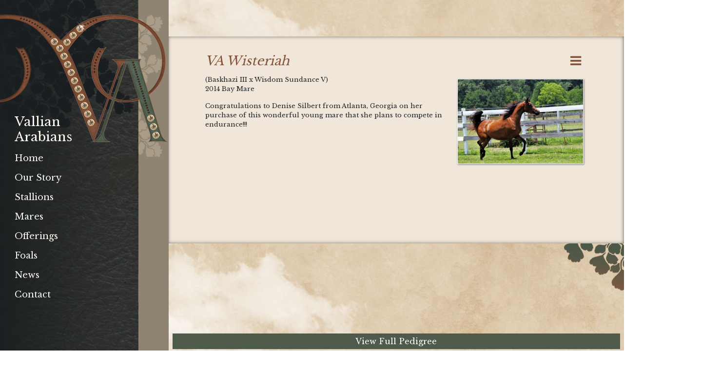

--- FILE ---
content_type: text/html; charset=UTF-8
request_url: https://vallianarabians.com/horse/va-wisteriah/
body_size: 5162
content:
<!doctype html>
<html lang="en-US">
<head>
	<title>Vallian Arabians  &raquo; VA Wisteriah</title>

	<meta charset="UTF-8" />
	<meta http-equiv="X-UA-Compatible" content="IE=edge,chrome=1" />
	<meta content='width=device-width, initial-scale=1.0, maximum-scale=1.0, user-scalable=0' name='viewport' />
	<meta name="viewport" content="width=device-width" />

	<meta name='robots' content='max-image-preview:large' />
<link rel='dns-prefetch' href='//fonts.googleapis.com' />
<link rel='dns-prefetch' href='//s.w.org' />
<script type="text/javascript">
window._wpemojiSettings = {"baseUrl":"https:\/\/s.w.org\/images\/core\/emoji\/13.1.0\/72x72\/","ext":".png","svgUrl":"https:\/\/s.w.org\/images\/core\/emoji\/13.1.0\/svg\/","svgExt":".svg","source":{"concatemoji":"https:\/\/vallianarabians.com\/wp-includes\/js\/wp-emoji-release.min.js?ver=5.9.12"}};
/*! This file is auto-generated */
!function(e,a,t){var n,r,o,i=a.createElement("canvas"),p=i.getContext&&i.getContext("2d");function s(e,t){var a=String.fromCharCode;p.clearRect(0,0,i.width,i.height),p.fillText(a.apply(this,e),0,0);e=i.toDataURL();return p.clearRect(0,0,i.width,i.height),p.fillText(a.apply(this,t),0,0),e===i.toDataURL()}function c(e){var t=a.createElement("script");t.src=e,t.defer=t.type="text/javascript",a.getElementsByTagName("head")[0].appendChild(t)}for(o=Array("flag","emoji"),t.supports={everything:!0,everythingExceptFlag:!0},r=0;r<o.length;r++)t.supports[o[r]]=function(e){if(!p||!p.fillText)return!1;switch(p.textBaseline="top",p.font="600 32px Arial",e){case"flag":return s([127987,65039,8205,9895,65039],[127987,65039,8203,9895,65039])?!1:!s([55356,56826,55356,56819],[55356,56826,8203,55356,56819])&&!s([55356,57332,56128,56423,56128,56418,56128,56421,56128,56430,56128,56423,56128,56447],[55356,57332,8203,56128,56423,8203,56128,56418,8203,56128,56421,8203,56128,56430,8203,56128,56423,8203,56128,56447]);case"emoji":return!s([10084,65039,8205,55357,56613],[10084,65039,8203,55357,56613])}return!1}(o[r]),t.supports.everything=t.supports.everything&&t.supports[o[r]],"flag"!==o[r]&&(t.supports.everythingExceptFlag=t.supports.everythingExceptFlag&&t.supports[o[r]]);t.supports.everythingExceptFlag=t.supports.everythingExceptFlag&&!t.supports.flag,t.DOMReady=!1,t.readyCallback=function(){t.DOMReady=!0},t.supports.everything||(n=function(){t.readyCallback()},a.addEventListener?(a.addEventListener("DOMContentLoaded",n,!1),e.addEventListener("load",n,!1)):(e.attachEvent("onload",n),a.attachEvent("onreadystatechange",function(){"complete"===a.readyState&&t.readyCallback()})),(n=t.source||{}).concatemoji?c(n.concatemoji):n.wpemoji&&n.twemoji&&(c(n.twemoji),c(n.wpemoji)))}(window,document,window._wpemojiSettings);
</script>
<style type="text/css">
img.wp-smiley,
img.emoji {
	display: inline !important;
	border: none !important;
	box-shadow: none !important;
	height: 1em !important;
	width: 1em !important;
	margin: 0 0.07em !important;
	vertical-align: -0.1em !important;
	background: none !important;
	padding: 0 !important;
}
</style>
	<link rel='stylesheet' id='wp-block-library-css'  href='https://vallianarabians.com/wp-includes/css/dist/block-library/style.min.css?ver=5.9.12' type='text/css' media='all' />
<style id='global-styles-inline-css' type='text/css'>
body{--wp--preset--color--black: #000000;--wp--preset--color--cyan-bluish-gray: #abb8c3;--wp--preset--color--white: #ffffff;--wp--preset--color--pale-pink: #f78da7;--wp--preset--color--vivid-red: #cf2e2e;--wp--preset--color--luminous-vivid-orange: #ff6900;--wp--preset--color--luminous-vivid-amber: #fcb900;--wp--preset--color--light-green-cyan: #7bdcb5;--wp--preset--color--vivid-green-cyan: #00d084;--wp--preset--color--pale-cyan-blue: #8ed1fc;--wp--preset--color--vivid-cyan-blue: #0693e3;--wp--preset--color--vivid-purple: #9b51e0;--wp--preset--gradient--vivid-cyan-blue-to-vivid-purple: linear-gradient(135deg,rgba(6,147,227,1) 0%,rgb(155,81,224) 100%);--wp--preset--gradient--light-green-cyan-to-vivid-green-cyan: linear-gradient(135deg,rgb(122,220,180) 0%,rgb(0,208,130) 100%);--wp--preset--gradient--luminous-vivid-amber-to-luminous-vivid-orange: linear-gradient(135deg,rgba(252,185,0,1) 0%,rgba(255,105,0,1) 100%);--wp--preset--gradient--luminous-vivid-orange-to-vivid-red: linear-gradient(135deg,rgba(255,105,0,1) 0%,rgb(207,46,46) 100%);--wp--preset--gradient--very-light-gray-to-cyan-bluish-gray: linear-gradient(135deg,rgb(238,238,238) 0%,rgb(169,184,195) 100%);--wp--preset--gradient--cool-to-warm-spectrum: linear-gradient(135deg,rgb(74,234,220) 0%,rgb(151,120,209) 20%,rgb(207,42,186) 40%,rgb(238,44,130) 60%,rgb(251,105,98) 80%,rgb(254,248,76) 100%);--wp--preset--gradient--blush-light-purple: linear-gradient(135deg,rgb(255,206,236) 0%,rgb(152,150,240) 100%);--wp--preset--gradient--blush-bordeaux: linear-gradient(135deg,rgb(254,205,165) 0%,rgb(254,45,45) 50%,rgb(107,0,62) 100%);--wp--preset--gradient--luminous-dusk: linear-gradient(135deg,rgb(255,203,112) 0%,rgb(199,81,192) 50%,rgb(65,88,208) 100%);--wp--preset--gradient--pale-ocean: linear-gradient(135deg,rgb(255,245,203) 0%,rgb(182,227,212) 50%,rgb(51,167,181) 100%);--wp--preset--gradient--electric-grass: linear-gradient(135deg,rgb(202,248,128) 0%,rgb(113,206,126) 100%);--wp--preset--gradient--midnight: linear-gradient(135deg,rgb(2,3,129) 0%,rgb(40,116,252) 100%);--wp--preset--duotone--dark-grayscale: url('#wp-duotone-dark-grayscale');--wp--preset--duotone--grayscale: url('#wp-duotone-grayscale');--wp--preset--duotone--purple-yellow: url('#wp-duotone-purple-yellow');--wp--preset--duotone--blue-red: url('#wp-duotone-blue-red');--wp--preset--duotone--midnight: url('#wp-duotone-midnight');--wp--preset--duotone--magenta-yellow: url('#wp-duotone-magenta-yellow');--wp--preset--duotone--purple-green: url('#wp-duotone-purple-green');--wp--preset--duotone--blue-orange: url('#wp-duotone-blue-orange');--wp--preset--font-size--small: 13px;--wp--preset--font-size--medium: 20px;--wp--preset--font-size--large: 36px;--wp--preset--font-size--x-large: 42px;}.has-black-color{color: var(--wp--preset--color--black) !important;}.has-cyan-bluish-gray-color{color: var(--wp--preset--color--cyan-bluish-gray) !important;}.has-white-color{color: var(--wp--preset--color--white) !important;}.has-pale-pink-color{color: var(--wp--preset--color--pale-pink) !important;}.has-vivid-red-color{color: var(--wp--preset--color--vivid-red) !important;}.has-luminous-vivid-orange-color{color: var(--wp--preset--color--luminous-vivid-orange) !important;}.has-luminous-vivid-amber-color{color: var(--wp--preset--color--luminous-vivid-amber) !important;}.has-light-green-cyan-color{color: var(--wp--preset--color--light-green-cyan) !important;}.has-vivid-green-cyan-color{color: var(--wp--preset--color--vivid-green-cyan) !important;}.has-pale-cyan-blue-color{color: var(--wp--preset--color--pale-cyan-blue) !important;}.has-vivid-cyan-blue-color{color: var(--wp--preset--color--vivid-cyan-blue) !important;}.has-vivid-purple-color{color: var(--wp--preset--color--vivid-purple) !important;}.has-black-background-color{background-color: var(--wp--preset--color--black) !important;}.has-cyan-bluish-gray-background-color{background-color: var(--wp--preset--color--cyan-bluish-gray) !important;}.has-white-background-color{background-color: var(--wp--preset--color--white) !important;}.has-pale-pink-background-color{background-color: var(--wp--preset--color--pale-pink) !important;}.has-vivid-red-background-color{background-color: var(--wp--preset--color--vivid-red) !important;}.has-luminous-vivid-orange-background-color{background-color: var(--wp--preset--color--luminous-vivid-orange) !important;}.has-luminous-vivid-amber-background-color{background-color: var(--wp--preset--color--luminous-vivid-amber) !important;}.has-light-green-cyan-background-color{background-color: var(--wp--preset--color--light-green-cyan) !important;}.has-vivid-green-cyan-background-color{background-color: var(--wp--preset--color--vivid-green-cyan) !important;}.has-pale-cyan-blue-background-color{background-color: var(--wp--preset--color--pale-cyan-blue) !important;}.has-vivid-cyan-blue-background-color{background-color: var(--wp--preset--color--vivid-cyan-blue) !important;}.has-vivid-purple-background-color{background-color: var(--wp--preset--color--vivid-purple) !important;}.has-black-border-color{border-color: var(--wp--preset--color--black) !important;}.has-cyan-bluish-gray-border-color{border-color: var(--wp--preset--color--cyan-bluish-gray) !important;}.has-white-border-color{border-color: var(--wp--preset--color--white) !important;}.has-pale-pink-border-color{border-color: var(--wp--preset--color--pale-pink) !important;}.has-vivid-red-border-color{border-color: var(--wp--preset--color--vivid-red) !important;}.has-luminous-vivid-orange-border-color{border-color: var(--wp--preset--color--luminous-vivid-orange) !important;}.has-luminous-vivid-amber-border-color{border-color: var(--wp--preset--color--luminous-vivid-amber) !important;}.has-light-green-cyan-border-color{border-color: var(--wp--preset--color--light-green-cyan) !important;}.has-vivid-green-cyan-border-color{border-color: var(--wp--preset--color--vivid-green-cyan) !important;}.has-pale-cyan-blue-border-color{border-color: var(--wp--preset--color--pale-cyan-blue) !important;}.has-vivid-cyan-blue-border-color{border-color: var(--wp--preset--color--vivid-cyan-blue) !important;}.has-vivid-purple-border-color{border-color: var(--wp--preset--color--vivid-purple) !important;}.has-vivid-cyan-blue-to-vivid-purple-gradient-background{background: var(--wp--preset--gradient--vivid-cyan-blue-to-vivid-purple) !important;}.has-light-green-cyan-to-vivid-green-cyan-gradient-background{background: var(--wp--preset--gradient--light-green-cyan-to-vivid-green-cyan) !important;}.has-luminous-vivid-amber-to-luminous-vivid-orange-gradient-background{background: var(--wp--preset--gradient--luminous-vivid-amber-to-luminous-vivid-orange) !important;}.has-luminous-vivid-orange-to-vivid-red-gradient-background{background: var(--wp--preset--gradient--luminous-vivid-orange-to-vivid-red) !important;}.has-very-light-gray-to-cyan-bluish-gray-gradient-background{background: var(--wp--preset--gradient--very-light-gray-to-cyan-bluish-gray) !important;}.has-cool-to-warm-spectrum-gradient-background{background: var(--wp--preset--gradient--cool-to-warm-spectrum) !important;}.has-blush-light-purple-gradient-background{background: var(--wp--preset--gradient--blush-light-purple) !important;}.has-blush-bordeaux-gradient-background{background: var(--wp--preset--gradient--blush-bordeaux) !important;}.has-luminous-dusk-gradient-background{background: var(--wp--preset--gradient--luminous-dusk) !important;}.has-pale-ocean-gradient-background{background: var(--wp--preset--gradient--pale-ocean) !important;}.has-electric-grass-gradient-background{background: var(--wp--preset--gradient--electric-grass) !important;}.has-midnight-gradient-background{background: var(--wp--preset--gradient--midnight) !important;}.has-small-font-size{font-size: var(--wp--preset--font-size--small) !important;}.has-medium-font-size{font-size: var(--wp--preset--font-size--medium) !important;}.has-large-font-size{font-size: var(--wp--preset--font-size--large) !important;}.has-x-large-font-size{font-size: var(--wp--preset--font-size--x-large) !important;}
</style>
<link rel='stylesheet' id='contact-form-7-css'  href='https://vallianarabians.com/wp-content/plugins/contact-form-7/includes/css/styles.css?ver=5.5.4' type='text/css' media='all' />
<link rel='stylesheet' id='site-css'  href='https://vallianarabians.com/wp-content/themes/vallianarabians/assets/dist/site.min.css?ver=5.9.12' type='text/css' media='all' />
<link rel='stylesheet' id='fonts-css'  href='https://fonts.googleapis.com/css?family=Libre+Baskerville&#038;display=swap&#038;ver=5.9.12' type='text/css' media='all' />
<script type='text/javascript' src='https://vallianarabians.com/wp-includes/js/jquery/jquery.min.js?ver=3.6.0' id='jquery-core-js'></script>
<script type='text/javascript' src='https://vallianarabians.com/wp-includes/js/jquery/jquery-migrate.min.js?ver=3.3.2' id='jquery-migrate-js'></script>
<script type='text/javascript' src='https://vallianarabians.com/wp-content/themes/vallianarabians/assets/dist/site.min.js?ver=5.9.12' id='site-js'></script>
<link rel="https://api.w.org/" href="https://vallianarabians.com/wp-json/" /><link rel="EditURI" type="application/rsd+xml" title="RSD" href="https://vallianarabians.com/xmlrpc.php?rsd" />
<link rel="wlwmanifest" type="application/wlwmanifest+xml" href="https://vallianarabians.com/wp-includes/wlwmanifest.xml" /> 
<meta name="generator" content="WordPress 5.9.12" />
<link rel="canonical" href="https://vallianarabians.com/horse/va-wisteriah/" />
<link rel='shortlink' href='https://vallianarabians.com/?p=446' />
<link rel="alternate" type="application/json+oembed" href="https://vallianarabians.com/wp-json/oembed/1.0/embed?url=https%3A%2F%2Fvallianarabians.com%2Fhorse%2Fva-wisteriah%2F" />
<link rel="alternate" type="text/xml+oembed" href="https://vallianarabians.com/wp-json/oembed/1.0/embed?url=https%3A%2F%2Fvallianarabians.com%2Fhorse%2Fva-wisteriah%2F&#038;format=xml" />

	</head>
<body class="horse-template-default single single-horse postid-446">
    <div class="ctrl__Bodywrap d-flex align-items-stretch">
        <header class="ctrl__Header ctrl__Header--Primary">
            <div class="d-flex">
                <a href="https://vallianarabians.com" class="ctrl__Header__Logo">
                    <img src="https://vallianarabians.com/wp-content/themes/vallianarabians/assets/dist/img/logo.png" alt="Vallian Arabians Logo" />
                </a>
                <div class="ctrl__Header__Body">
                    <h2 class="d-none d-md-block">Vallian Arabians</h2>
                    <div class="d-none d-md-flex ctrl__Header__Nav ctrl__Header__Nav--Primary">
                        <a href="https://vallianarabians.com/"  class="menu-item menu-item-type-post_type menu-item-object-page menu-item-home menu-item-60">Home</a>
<a href="https://vallianarabians.com/our-story/"  class="menu-item menu-item-type-post_type menu-item-object-page menu-item-59">Our Story</a>
<a href="https://vallianarabians.com/horse_categories/stallions/"  class="menu-item menu-item-type-taxonomy menu-item-object-horse_categories menu-item-64">Stallions</a>
<a href="https://vallianarabians.com/horse_categories/mares/"  class="menu-item menu-item-type-taxonomy menu-item-object-horse_categories menu-item-62">Mares</a>
<a href="https://vallianarabians.com/horse_categories/offerings/"  class="menu-item menu-item-type-taxonomy menu-item-object-horse_categories menu-item-63">Offerings</a>
<a href="https://vallianarabians.com/horse_categories/foals/"  class="menu-item menu-item-type-taxonomy menu-item-object-horse_categories menu-item-61">Foals</a>
<a href="https://vallianarabians.com/news/"  class="menu-item menu-item-type-post_type menu-item-object-page current_page_parent menu-item-523">News</a>
<a href="https://vallianarabians.com/contact/"  class="menu-item menu-item-type-post_type menu-item-object-page menu-item-57">Contact</a>
                    </div>
                    <div class="d-flex d-md-none ctrl__Header__Nav ctrl__Header__Nav--Mobile justify-content-center">
                        <a href="#" class="btn btn-link" role="button" data-toggle="dropdown" aria-haspopup="true" aria-expanded="false" id="mobileMenuDropdown">
                            <i class="fa fa-bars fa-2x"></i>
                        </a>
                        <div class="dropdown-menu dropdown-menu-left" aria-labelledby="mobileMenuDropdown">
                            <div class="d-flex flex-column w-100 align-items-start justify-content-center">
                                <a href="https://vallianarabians.com/"  class="menu-item menu-item-type-post_type menu-item-object-page menu-item-home menu-item-60" class="dropdown-item">Home</a>
<a href="https://vallianarabians.com/our-story/"  class="menu-item menu-item-type-post_type menu-item-object-page menu-item-59" class="dropdown-item">Our Story</a>
<a href="https://vallianarabians.com/horse_categories/stallions/"  class="menu-item menu-item-type-taxonomy menu-item-object-horse_categories menu-item-64" class="dropdown-item">Stallions</a>
<a href="https://vallianarabians.com/horse_categories/mares/"  class="menu-item menu-item-type-taxonomy menu-item-object-horse_categories menu-item-62" class="dropdown-item">Mares</a>
<a href="https://vallianarabians.com/horse_categories/offerings/"  class="menu-item menu-item-type-taxonomy menu-item-object-horse_categories menu-item-63" class="dropdown-item">Offerings</a>
<a href="https://vallianarabians.com/horse_categories/foals/"  class="menu-item menu-item-type-taxonomy menu-item-object-horse_categories menu-item-61" class="dropdown-item">Foals</a>
<a href="https://vallianarabians.com/news/"  class="menu-item menu-item-type-post_type menu-item-object-page current_page_parent menu-item-523" class="dropdown-item">News</a>
<a href="https://vallianarabians.com/contact/"  class="menu-item menu-item-type-post_type menu-item-object-page menu-item-57" class="dropdown-item">Contact</a>
                            </div>
                        </div>
                    </div>
                    <!-- <div class="d-flex ctrl__Header__Nav ctrl__Header__Nav--Social">
                                                                    </div> -->
                </div>
            </div>
        </header>
        <div class="ctrl__Body flex-grow-1 d-flex flex-column"><div class="container ml-0 ctrl__Content">
    <div class="ctrl__Content__Wrap">
                        <div class="row d-flex align-items-center mb-2">
                    <div class="col">
                        <h2 class="ctrl__Title">VA Wisteriah</h2>
                    </div>
                    <div class="col-auto">
                        <div class="ctrl__Share">
    <button class="btn btn-link" type="button" id="shareButton"data-toggle="dropdown" aria-haspopup="true" aria-expanded="false">
        <i class="fa fa-bars fa-2x"></i>
    </button>
    <div class="dropdown-menu" aria-labelledby="shareButton">
        <a class="dropdown-item share-facebook" href="http://www.facebook.com/share.php?u=https://vallianarabians.com/horse/va-wisteriah/" target="_blank">Share on Facebook</a>
        <a class="dropdown-item share-twitter" href="http://twitter.com/home?status=VA+Wisteriah%20-%20https://vallianarabians.com/horse/va-wisteriah/" target="_blank">Share on Twitter</a>
        <a class="dropdown-item share-linkedin" href="http://www.linkedin.com/shareArticle?mini=true&url=https://vallianarabians.com/horse/va-wisteriah/&title=VA+Wisteriah&summary=&source=http://Vallian%20Arabians" target="_blank">Share on LinkedIn</a>
        <a class="dropdown-item share-pinterest" href="javascript:void((function(){var%20e=document.createElement('script');e.setAttribute('type','text/javascript');e.setAttribute('charset','UTF-8');e.setAttribute('src','http://assets.pinterest.com/js/pinmarklet.js?r='+Math.random()*99999999);document.body.appendChild(e)})());" target="_blank">Share on Pinterest</a>
        <a class="dropdown-item share-email" href="mailto:subject=VA+Wisteriah&body=Take%20a%20look%20https://vallianarabians.com/horse/va-wisteriah/" target="_blank">Email to a friend</a>
    </div>
</div>                    </div>
                </div>
                <div class="row">
                    <div class="col">
                        <div class="ctrl__Content__Body">
                                                            <a href="https://vallianarabians.com/wp-content/uploads/2020/01/va-wisteriah-2018.jpg" class="float-right m-2 mw-lg-33 mw-md-50 photo-border" data-toggle="lightbox" >
                                    <img src="https://vallianarabians.com/wp-content/uploads/2020/01/va-wisteriah-2018-768x516.jpg" alt="VA Wisteriah thumbnail picture" class="img-fluid"/>
                                </a>
                                                        <p>
                                (Baskhazi III x Wisdom Sundance V)<br/>
                                2014 Bay Mare                            </p>
                            <p>Congratulations to Denise Silbert from Atlanta, Georgia on her purchase of this wonderful young mare that she plans to compete in endurance!!!</p>
                        </div>
                    </div>
                </div>
                </div>
</div>
<div class="ctrl__Gallery mt-2">
    </div>
<div class="container ml-0 px-2">
    <div class="row">
        <div class="col">
                                                            <a href="https://vallianarabians.com/wp-content/uploads/2020/01/VA-Wisteriah-pedigree.pdf" target="_blank" class="btn btn-primary btn-block">View Full Pedigree</a>
                                                                                                    <a href="http://35.84.237.38/contact/" target="_self" class="btn btn-primary btn-block">
                        Contact Us for Additional Information                    </a>
                                    </div>
    </div>
</div>
<footer class="ctrl__Footer ctrl__Footer--Primary">
    <div class="container ml-0">
        <div class="row d-flex justify-content-end">
            <ul class="ctrl__Footer__Menu col-12">
                <li class="menu-item menu-item-type-post_type menu-item-object-page menu-item-home menu-item-60"><a href="https://vallianarabians.com/">Home</a></li>
<li class="menu-item menu-item-type-post_type menu-item-object-page menu-item-59"><a href="https://vallianarabians.com/our-story/">Our Story</a></li>
<li class="menu-item menu-item-type-taxonomy menu-item-object-horse_categories menu-item-64"><a href="https://vallianarabians.com/horse_categories/stallions/">Stallions</a></li>
<li class="menu-item menu-item-type-taxonomy menu-item-object-horse_categories menu-item-62"><a href="https://vallianarabians.com/horse_categories/mares/">Mares</a></li>
<li class="menu-item menu-item-type-taxonomy menu-item-object-horse_categories menu-item-63"><a href="https://vallianarabians.com/horse_categories/offerings/">Offerings</a></li>
<li class="menu-item menu-item-type-taxonomy menu-item-object-horse_categories menu-item-61"><a href="https://vallianarabians.com/horse_categories/foals/">Foals</a></li>
<li class="menu-item menu-item-type-post_type menu-item-object-page current_page_parent menu-item-523"><a href="https://vallianarabians.com/news/">News</a></li>
<li class="menu-item menu-item-type-post_type menu-item-object-page menu-item-57"><a href="https://vallianarabians.com/contact/">Contact</a></li>
            </ul>
            <div class="col-12 text-right">
                <p>Designed by <a href="https://catmckenna.com">catmckenna.com</a>
                <p>Copyright 2026</p>
                <p><a href="https://vallianarabians.com/wp-login.php">Log in</a></p>
            </div>
        </div>
    </div>
</footer>
</div> <!-- end body -->
</div> <!--end body wrap-->
<script type='text/javascript' src='https://vallianarabians.com/wp-includes/js/dist/vendor/regenerator-runtime.min.js?ver=0.13.9' id='regenerator-runtime-js'></script>
<script type='text/javascript' src='https://vallianarabians.com/wp-includes/js/dist/vendor/wp-polyfill.min.js?ver=3.15.0' id='wp-polyfill-js'></script>
<script type='text/javascript' id='contact-form-7-js-extra'>
/* <![CDATA[ */
var wpcf7 = {"api":{"root":"https:\/\/vallianarabians.com\/wp-json\/","namespace":"contact-form-7\/v1"}};
/* ]]> */
</script>
<script type='text/javascript' src='https://vallianarabians.com/wp-content/plugins/contact-form-7/includes/js/index.js?ver=5.5.4' id='contact-form-7-js'></script>
</body>
</html>